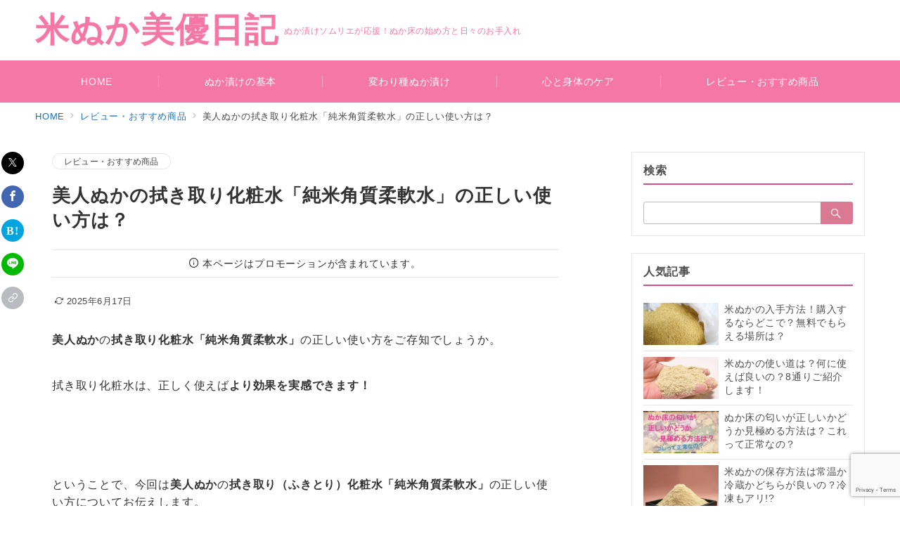

--- FILE ---
content_type: text/html; charset=utf-8
request_url: https://www.google.com/recaptcha/api2/anchor?ar=1&k=6LcycIAUAAAAAHweIw0EX5MHAByHkYqLvSkoifTg&co=aHR0cHM6Ly9taXl1bmlra2kuY29tOjQ0Mw..&hl=en&v=cLm1zuaUXPLFw7nzKiQTH1dX&size=invisible&anchor-ms=20000&execute-ms=15000&cb=8bpnsbmogr4k
body_size: 45146
content:
<!DOCTYPE HTML><html dir="ltr" lang="en"><head><meta http-equiv="Content-Type" content="text/html; charset=UTF-8">
<meta http-equiv="X-UA-Compatible" content="IE=edge">
<title>reCAPTCHA</title>
<style type="text/css">
/* cyrillic-ext */
@font-face {
  font-family: 'Roboto';
  font-style: normal;
  font-weight: 400;
  src: url(//fonts.gstatic.com/s/roboto/v18/KFOmCnqEu92Fr1Mu72xKKTU1Kvnz.woff2) format('woff2');
  unicode-range: U+0460-052F, U+1C80-1C8A, U+20B4, U+2DE0-2DFF, U+A640-A69F, U+FE2E-FE2F;
}
/* cyrillic */
@font-face {
  font-family: 'Roboto';
  font-style: normal;
  font-weight: 400;
  src: url(//fonts.gstatic.com/s/roboto/v18/KFOmCnqEu92Fr1Mu5mxKKTU1Kvnz.woff2) format('woff2');
  unicode-range: U+0301, U+0400-045F, U+0490-0491, U+04B0-04B1, U+2116;
}
/* greek-ext */
@font-face {
  font-family: 'Roboto';
  font-style: normal;
  font-weight: 400;
  src: url(//fonts.gstatic.com/s/roboto/v18/KFOmCnqEu92Fr1Mu7mxKKTU1Kvnz.woff2) format('woff2');
  unicode-range: U+1F00-1FFF;
}
/* greek */
@font-face {
  font-family: 'Roboto';
  font-style: normal;
  font-weight: 400;
  src: url(//fonts.gstatic.com/s/roboto/v18/KFOmCnqEu92Fr1Mu4WxKKTU1Kvnz.woff2) format('woff2');
  unicode-range: U+0370-0377, U+037A-037F, U+0384-038A, U+038C, U+038E-03A1, U+03A3-03FF;
}
/* vietnamese */
@font-face {
  font-family: 'Roboto';
  font-style: normal;
  font-weight: 400;
  src: url(//fonts.gstatic.com/s/roboto/v18/KFOmCnqEu92Fr1Mu7WxKKTU1Kvnz.woff2) format('woff2');
  unicode-range: U+0102-0103, U+0110-0111, U+0128-0129, U+0168-0169, U+01A0-01A1, U+01AF-01B0, U+0300-0301, U+0303-0304, U+0308-0309, U+0323, U+0329, U+1EA0-1EF9, U+20AB;
}
/* latin-ext */
@font-face {
  font-family: 'Roboto';
  font-style: normal;
  font-weight: 400;
  src: url(//fonts.gstatic.com/s/roboto/v18/KFOmCnqEu92Fr1Mu7GxKKTU1Kvnz.woff2) format('woff2');
  unicode-range: U+0100-02BA, U+02BD-02C5, U+02C7-02CC, U+02CE-02D7, U+02DD-02FF, U+0304, U+0308, U+0329, U+1D00-1DBF, U+1E00-1E9F, U+1EF2-1EFF, U+2020, U+20A0-20AB, U+20AD-20C0, U+2113, U+2C60-2C7F, U+A720-A7FF;
}
/* latin */
@font-face {
  font-family: 'Roboto';
  font-style: normal;
  font-weight: 400;
  src: url(//fonts.gstatic.com/s/roboto/v18/KFOmCnqEu92Fr1Mu4mxKKTU1Kg.woff2) format('woff2');
  unicode-range: U+0000-00FF, U+0131, U+0152-0153, U+02BB-02BC, U+02C6, U+02DA, U+02DC, U+0304, U+0308, U+0329, U+2000-206F, U+20AC, U+2122, U+2191, U+2193, U+2212, U+2215, U+FEFF, U+FFFD;
}
/* cyrillic-ext */
@font-face {
  font-family: 'Roboto';
  font-style: normal;
  font-weight: 500;
  src: url(//fonts.gstatic.com/s/roboto/v18/KFOlCnqEu92Fr1MmEU9fCRc4AMP6lbBP.woff2) format('woff2');
  unicode-range: U+0460-052F, U+1C80-1C8A, U+20B4, U+2DE0-2DFF, U+A640-A69F, U+FE2E-FE2F;
}
/* cyrillic */
@font-face {
  font-family: 'Roboto';
  font-style: normal;
  font-weight: 500;
  src: url(//fonts.gstatic.com/s/roboto/v18/KFOlCnqEu92Fr1MmEU9fABc4AMP6lbBP.woff2) format('woff2');
  unicode-range: U+0301, U+0400-045F, U+0490-0491, U+04B0-04B1, U+2116;
}
/* greek-ext */
@font-face {
  font-family: 'Roboto';
  font-style: normal;
  font-weight: 500;
  src: url(//fonts.gstatic.com/s/roboto/v18/KFOlCnqEu92Fr1MmEU9fCBc4AMP6lbBP.woff2) format('woff2');
  unicode-range: U+1F00-1FFF;
}
/* greek */
@font-face {
  font-family: 'Roboto';
  font-style: normal;
  font-weight: 500;
  src: url(//fonts.gstatic.com/s/roboto/v18/KFOlCnqEu92Fr1MmEU9fBxc4AMP6lbBP.woff2) format('woff2');
  unicode-range: U+0370-0377, U+037A-037F, U+0384-038A, U+038C, U+038E-03A1, U+03A3-03FF;
}
/* vietnamese */
@font-face {
  font-family: 'Roboto';
  font-style: normal;
  font-weight: 500;
  src: url(//fonts.gstatic.com/s/roboto/v18/KFOlCnqEu92Fr1MmEU9fCxc4AMP6lbBP.woff2) format('woff2');
  unicode-range: U+0102-0103, U+0110-0111, U+0128-0129, U+0168-0169, U+01A0-01A1, U+01AF-01B0, U+0300-0301, U+0303-0304, U+0308-0309, U+0323, U+0329, U+1EA0-1EF9, U+20AB;
}
/* latin-ext */
@font-face {
  font-family: 'Roboto';
  font-style: normal;
  font-weight: 500;
  src: url(//fonts.gstatic.com/s/roboto/v18/KFOlCnqEu92Fr1MmEU9fChc4AMP6lbBP.woff2) format('woff2');
  unicode-range: U+0100-02BA, U+02BD-02C5, U+02C7-02CC, U+02CE-02D7, U+02DD-02FF, U+0304, U+0308, U+0329, U+1D00-1DBF, U+1E00-1E9F, U+1EF2-1EFF, U+2020, U+20A0-20AB, U+20AD-20C0, U+2113, U+2C60-2C7F, U+A720-A7FF;
}
/* latin */
@font-face {
  font-family: 'Roboto';
  font-style: normal;
  font-weight: 500;
  src: url(//fonts.gstatic.com/s/roboto/v18/KFOlCnqEu92Fr1MmEU9fBBc4AMP6lQ.woff2) format('woff2');
  unicode-range: U+0000-00FF, U+0131, U+0152-0153, U+02BB-02BC, U+02C6, U+02DA, U+02DC, U+0304, U+0308, U+0329, U+2000-206F, U+20AC, U+2122, U+2191, U+2193, U+2212, U+2215, U+FEFF, U+FFFD;
}
/* cyrillic-ext */
@font-face {
  font-family: 'Roboto';
  font-style: normal;
  font-weight: 900;
  src: url(//fonts.gstatic.com/s/roboto/v18/KFOlCnqEu92Fr1MmYUtfCRc4AMP6lbBP.woff2) format('woff2');
  unicode-range: U+0460-052F, U+1C80-1C8A, U+20B4, U+2DE0-2DFF, U+A640-A69F, U+FE2E-FE2F;
}
/* cyrillic */
@font-face {
  font-family: 'Roboto';
  font-style: normal;
  font-weight: 900;
  src: url(//fonts.gstatic.com/s/roboto/v18/KFOlCnqEu92Fr1MmYUtfABc4AMP6lbBP.woff2) format('woff2');
  unicode-range: U+0301, U+0400-045F, U+0490-0491, U+04B0-04B1, U+2116;
}
/* greek-ext */
@font-face {
  font-family: 'Roboto';
  font-style: normal;
  font-weight: 900;
  src: url(//fonts.gstatic.com/s/roboto/v18/KFOlCnqEu92Fr1MmYUtfCBc4AMP6lbBP.woff2) format('woff2');
  unicode-range: U+1F00-1FFF;
}
/* greek */
@font-face {
  font-family: 'Roboto';
  font-style: normal;
  font-weight: 900;
  src: url(//fonts.gstatic.com/s/roboto/v18/KFOlCnqEu92Fr1MmYUtfBxc4AMP6lbBP.woff2) format('woff2');
  unicode-range: U+0370-0377, U+037A-037F, U+0384-038A, U+038C, U+038E-03A1, U+03A3-03FF;
}
/* vietnamese */
@font-face {
  font-family: 'Roboto';
  font-style: normal;
  font-weight: 900;
  src: url(//fonts.gstatic.com/s/roboto/v18/KFOlCnqEu92Fr1MmYUtfCxc4AMP6lbBP.woff2) format('woff2');
  unicode-range: U+0102-0103, U+0110-0111, U+0128-0129, U+0168-0169, U+01A0-01A1, U+01AF-01B0, U+0300-0301, U+0303-0304, U+0308-0309, U+0323, U+0329, U+1EA0-1EF9, U+20AB;
}
/* latin-ext */
@font-face {
  font-family: 'Roboto';
  font-style: normal;
  font-weight: 900;
  src: url(//fonts.gstatic.com/s/roboto/v18/KFOlCnqEu92Fr1MmYUtfChc4AMP6lbBP.woff2) format('woff2');
  unicode-range: U+0100-02BA, U+02BD-02C5, U+02C7-02CC, U+02CE-02D7, U+02DD-02FF, U+0304, U+0308, U+0329, U+1D00-1DBF, U+1E00-1E9F, U+1EF2-1EFF, U+2020, U+20A0-20AB, U+20AD-20C0, U+2113, U+2C60-2C7F, U+A720-A7FF;
}
/* latin */
@font-face {
  font-family: 'Roboto';
  font-style: normal;
  font-weight: 900;
  src: url(//fonts.gstatic.com/s/roboto/v18/KFOlCnqEu92Fr1MmYUtfBBc4AMP6lQ.woff2) format('woff2');
  unicode-range: U+0000-00FF, U+0131, U+0152-0153, U+02BB-02BC, U+02C6, U+02DA, U+02DC, U+0304, U+0308, U+0329, U+2000-206F, U+20AC, U+2122, U+2191, U+2193, U+2212, U+2215, U+FEFF, U+FFFD;
}

</style>
<link rel="stylesheet" type="text/css" href="https://www.gstatic.com/recaptcha/releases/cLm1zuaUXPLFw7nzKiQTH1dX/styles__ltr.css">
<script nonce="Q511g-gRBcwGNxdHRC9wPg" type="text/javascript">window['__recaptcha_api'] = 'https://www.google.com/recaptcha/api2/';</script>
<script type="text/javascript" src="https://www.gstatic.com/recaptcha/releases/cLm1zuaUXPLFw7nzKiQTH1dX/recaptcha__en.js" nonce="Q511g-gRBcwGNxdHRC9wPg">
      
    </script></head>
<body><div id="rc-anchor-alert" class="rc-anchor-alert"></div>
<input type="hidden" id="recaptcha-token" value="[base64]">
<script type="text/javascript" nonce="Q511g-gRBcwGNxdHRC9wPg">
      recaptcha.anchor.Main.init("[\x22ainput\x22,[\x22bgdata\x22,\x22\x22,\[base64]/[base64]/[base64]/[base64]/[base64]/SVtnKytdPU46KE48MjA0OD9JW2crK109Tj4+NnwxOTI6KChOJjY0NTEyKT09NTUyOTYmJk0rMTxwLmxlbmd0aCYmKHAuY2hhckNvZGVBdChNKzEpJjY0NTEyKT09NTYzMjA/[base64]/eihNLHApOm0oMCxNLFtULDIxLGddKSxmKHAsZmFsc2UsZmFsc2UsTSl9Y2F0Y2goYil7UyhNLDI3Nik/[base64]/[base64]/[base64]/[base64]/[base64]/[base64]\\u003d\x22,\[base64]\x22,\x22N8KLwr0kw7Uowpk5BcKFcjkUwq3DmMKxw5nCkFHDvMKdwrg6w5gDc30KwqsvNGV9RMKBwpHDqSrCpMO4CsONwpx3wo7DjwJKwpLDosKQwpJMKcOITcKLwpZzw4DDscK8GcKsCAgew4AYwq/Ch8OlBcOgwofCicKCwrHCmwYNAsKGw4gTRTpnwp7Csw3DtgPChcKnWHfCujrCncKuMCleXTQfcMKxw7xhwrV3OBPDsVhvw5XChi90wrDCtg/[base64]/w6fDk04GBMK9w6ExBQPDonRqwq/Cs8O8O8KSRcKWw6wBQ8Okw7/Dt8O0w4VocsKfw4TDtRhoSsKHwqDCmm3CsMKQWUdkZ8ORE8Kuw4t7CMKZwpojYGoiw7sOwr07w4/[base64]/BMO6wpDDosKUwrrCvnDDu8O9DcKHw4HDoMKpb8KiMcK2w6V0OXMWw4LCmkHCq8OIU1bDnV/CpX49w7XDui1BBMKvwozCo0HCow5rw7sRwrPCh3rCgwLDhVXDrMKOBsO7w6VRfsOFKUjDtMOUw7/DrHgyBsOQworDn2LCjn1mKcKHYkjDgMKJfCPCvSzDiMKbK8O6wqRBJT3CuwTCjipLw6jDgkXDmMOvwpYQHw5hWgx+OB4DDMOOw4spRFLDl8OFw7DDiMOTw6LDpU/[base64]/[base64]/DncOnw73Dl8KRw7zClMOEA8Kqcy7CpkDDg8ObwqLCmcOQw7DCssKlJsOSw6EVfElhD17DgMOEG8OlwppJw5Adw4vDksK0w6k8wpnDq8KwfsO/w7RKw4E8E8OTcxDCiWDCs0dlw5LCgsKoFAjCq187IUTCo8K4VMOXwolmw6XDisOjBAF0G8OrE2dLQsONe3LDmCJFw7zCgUJEwqXCuUvCmi8dwpchwqXDl8OpwqXCrCEYasOQVcKdQzN7dx/DuDzCocKBwqLCqx1Fw5zDqcKyK8K8G8Ojc8Kmwp3CqkvDvcOCw7JPw4BmwpfCsi3DujU0UcOAw6nCscOMwqUdYsO7wojCmsOzczfDix/DqQzDuEkrakHDiMOLwqN+DkDDvXlbNG4kwq5Ow5vCrwkxR8O/w6Y+UMOsZXwLw50kdsKxw4sfwpd0L2JmYsOxwqIFVEbDq8O4JMKFw6c/[base64]/CsyNEw7zDjXnDgRTDt0zCpsK9w5TCuGUVdsO2woLDjg1uworDnBrCgCPDpsKmfcKgYH/CrMOsw6XDtT/DlB01wq1cwrbDt8KuLcKAW8O0esOAwqt+w5VAwqsCwoAOw6zDkgTDl8KGwqbDisKjw5vDk8OSw6lIAgnDqGZ9w5JZMMOFwqJTCsKmfhMLw6Q7w4Epwq/DuWPCnxLDjFzCp2M4YyhLGcKMXDvCm8OdwoRycMOsHcOqw7jCk2HCvcO2DMOxw4Exw4UyESsRw4ljwocYE8OUPcOEeEljwoDDmsOwwqDCuMOSA8OQw5PDlcOCaMKHGEHDnCbDvgvCjWvDtMO/woTDmcOTw6/CvRlfIQAYfcKaw47ChxJywqV+Yy/DlBfDo8K4wovCphzDmXTDqsKTwrvDssK9w43Dln4gDMO9ZsK4QC7DhinCv0DDhMKZGxHCjV1hwpp/w6bCpcK/BFtlwo4dw4HDhXvDulTCpxbDpsKhAF3Ci2trZFYow7ZEw4fCgsOpXgNnw4QeR2k5eHEuHyfDisK7wqjDkX7DllMbaBMawrLDpXbCrDLCoMOhWnzCrcOwPgPCnsK9JjUWIC5QLjB/[base64]/DqjXCh8Oyw5rDhUHDmsKVw7Baw6DDiDhhw45GBnTDhcKQwo3CsQ0hJsO9RMKxcT1yIB/DicOAw63DnMK6wpx1w5LDgMOUcGJowp/Ct3jCosOewrogCMO+woLDscKbBy/DhcKmc17Crzp2wqfDhy8uw5tNw5AGwoIlw6zDr8KRGMKJw5hRYDMHA8Ktw7JqwoFNYj9lQxTDsnXDtV9Kw6nCnA91PlUHw755w7XDiMOiN8Kww5PCqMK1BcKmKMOVwpAfw7DCnBBBwpBVw6lwS8OzwpPCmMODQwbCk8KVwqQCN8OxwprDksOAGsOdwrZATjPDil58w6/[base64]/Cv8KpwrLDkz7CiMKtwq1gw5nDl8OmC8K5w4Yqw4nDh8KUf8KvE8KvwprCs1nCoMOrecK1w7xmw6lYSMOQw4clwpQOw6bCmyDDp2jDlSRHZcKHYsK0LsKyw5wwXHcuA8KwdQbCnAxCXcKNwpVuXxwawpTDjFPDscKZb8OMwoLDjV/DjcOUw6/[base64]/OyfDh35qw7XCgm3DuMKnP8OlUMKYL8KZBDnDmXAgFsKZSsOowpzDuGIrHMOCwoJoNEbCkcKFwo/DgcOSMFBLwqbDsFPDtDdhw5R6w413w6rCmjU2w5Fcwpxmw5LCu8KiwqdtFSh0Hn8OKGXDvUjCvcOCwrJHw6RQB8Oswpd9TDpJwoImw47DusK4w4Z7HmTDuMKJAcOdZcKTw67CmsKpLUTDthN1NcKASMOrwqfCiF0OAAgqQMOFdMKFK8KtwoJ0wo/DgMKIawjCnsKOwplhwr4Ww6rCpms6w5EVSSs8w5rCnGkOLXtYw5rDgV5KbXfDvsOQcTTDvMOOwrUQw5ZrfsOafCFiRcO2BEVfw7Ngw74OwrvDhcO2wr4RKDl2wrFkDsOtwp/CnntNWgITw7UVFkTCi8KUwp13wrEBwpPDtcOhw5IZwq9owrjDhsKBw5/[base64]/TsKzwqxxwoDCr8KXw6HCiG3Dq8Khw7B6ADHCtcObw7bCqw3DisOdwqnDtkLDk8K3UcKhYEYeRHjDnT7DrMK+W8KBZ8KFbEk2SRhcwp4tw4bCpcKQFMOmDMKGw75kcD1TwqFHMhnDpjJaLnTCtD/CrMKJwprDsMOnw7VbLW7DucKWw6/DiXdWw7o+IsKewqTDnRnCjnxFfcOjwqUpJAZ3JcOIL8OGBhrDoVDDmSI1wo/[base64]/Ds8Obw4NeAjNmBMKCw69GC8Kow5d3KGNoAyvDuEYaW8O3woVuwpbDpVvCncOawrlBa8K8JVprLXYMwr/DuMO3csOpw4HDjhsESUjCo3ocwrdMwq7CkkduChJxwqvCrytYW00jKcObOcOkwpMZw4PDmiDDkH5Uw5fDpSkxwo/CqAEZP8O1woJbw4LDrcOWw4XCoMKibcO3w4XDv1gFw4N0w6ZkDMKrKsKZwpIZXsOJwogXw4gdYMOuw6shFR/Ci8ONwrcKw5MmE8KgAMKLwrLCkMOdGk5fV3zCryDCiDbCjsOjdcOkwpzCl8O0BiovAArCjSogEzRQC8KYw7E+wptkTUdGZcOUwoEZBMOlw5VQHcOGw7A+wqrCqAvCull1BcK9w5HCpsKYw7/CusOpw7jDhsOHw4bCp8KxwpVTw65lVcOud8KVw5Uaw7zCmStsBEc6AMO8Mhx3QsKMM3/DnTljZVIswoTCmcO/w7/CscO4XsOpYMOdQlpEw5VUwpvCq31lacKreX/DvGXDnsKnGXTDocKkd8OOOC8ZNcOzAcOQO1/DhDE+wqo/w5ULfcOOw7HCr8KcwoTDvcOvw5E2wrVjw7vCuk3ClMOZwrLDlwDCosOGw4wVZ8KJEzbCg8O/PsK3S8KswoHCpjzChMKcd8OQL1wowqrDncKIw5UQKsKmw4XCtz7Dr8KOG8Klwod8w7/ChMOjwqfDnwEzw4Q6w7DDlcOhNsKKw5TCvMKsbMOyNiRTw41rwrRhwp/DuDvDtsO8B3c0w6DDgMKoeRAVworCqMOnw5oowrPDgMOWw6TDt3B4aXTDhQgzwqzDhMOnGTvCu8OMU8KKPMO/wpzDrzpFwpDCp2gGElvDg8OEa05IdFVzwqdZwplWFMKSMMKaaSQaNSfDt8KuUhkrwpIfw5s3GcKLQAA6wpvDiwp2w4nCgyBiwonCosKhQC16DG8UNBATwr/DqcOgwqF7wrPDl2jDksKiI8KpcXjDucK7UcKXwrbCiCHCr8O8CcKYRHjCjxLDgcOeDCfCvgvDvMK/[base64]/DncOAw7XCty7CscO6w7jCpsOqRcO6EGzCq8K+w77CgRgYYWbDvnXDoxDDh8K5en1VXsOTEsO4OGwIKT8Mw5Z4eCfCqUFdJn9LBsO6fTXDisOLwr3DgXcqLMOvFAHDvCrCh8OseWdCwrhJCX/Ck1wQw7HDtDTDlMKLAibCqsOHw4wnH8OsHMOdYmrClT4OwoPCmAbCo8Kiwq7Dt8KmIWI/wp5Uwq82KMKfLsOdworCu1Vdw5bDgQpgwoHDt0XCoFkNwrYlPMOTV8KewpkhIjHDuTIDEMKYXnPCpMKowpFmwrJ9wqoTwofDs8KNw5HCvWTDgkltKcOydSlgS0nDu2BrwobCqzfCt8KKPQgkw48dKlwaw73Cs8OqKkrCmRZydcO1d8KfIsK0NcOMwq9uw6bCqAksLm/DkXvDtknCrGVPC8KHw5FaFMO0PltUworDp8K5MURFbcKFPcKDwo7CsAzCiwcpanNgwrjCukvDo1/DmHFwDTZPw7PCnnnDjcObwoAzwoUgbHlRwq0eLWIvO8OXw7lkw4MPw6gGwoLDosORwovDswDConjDtMKkQWlKalfCsMOpwqfCkm7Dsz5TeXbCi8O0XsOQw7dhTsKzw7LDr8KiccOoVcOxwosCw6hqw4JEwqnCn0vCtVQObsK5w71kw5QxAVBJwqAxwq7Cs8O7w6/CgFhsf8Ofw5/CrzEQwo3DucOKCMOXclXDujbClnTDsMOWW0/DoMOpU8Ocw4xOXScaUSXDj8OtfzbDnmU5OTZfeVHCrmrDtsKkHcOlPcKeVGTDpA/CjjfDiWRBwqUlQcOyG8OOwrrCihQPVXjCrMKgGgB3w4gpwo8Iw7UwQA8ywpwnLknCljnCqE93wrvCvsKDwr5Pw6bDsMOUPnIoc8K0acOiwot0T8OEw7RaEWMYw6TCnDYYbMKFa8OiPsKUw5wQU8Ozw7XCnSokIzE2XcOTPsKfw5MeE3LCq3B/eMK+wp/DjALCiGddwqnCiB7CjsK6wrXDjww/BWFxP8Owwpo5LMKiwpfDrMO1wrnDlwYjw5QvdV10A8Oow7XCslYvdsOkw6DCt19/BUXCkTI3YcO4EsO3eB7DhMOoM8K/wosAwr/Dkz3DuDpWJhxQKnfDi8KqHVDDvsKFDcKKDUsdKMK7w45TRcKYw4dJw6XDmjPCn8KYZUHClBrCtXbDpMKzw4VbUsKJwq3Dk8OALsO4w7nDhcORw690w4vDu8K6Kmdpw4zDnkNFfynCv8KYM8OhJFo6RMKISsOhUH1tw5wRFWHCsRHCrw7Cn8K/PsKJFMKRw4o7cFZhwqxRVcK/LhZ9f23CmsOow4p0EXhqwpgFwpTCjSbCrMOcwonDuGQSADsCVlo7w4RlwrNww5ktQcOOHsOib8KyZXwtHwLCt1E0esO0QzAywqnDshR0worDpVHCuUDDhMKTwp/CksOVNMOEScKcaSjDknfDpsOow4jDpcKiZVnCrcOrEsOlwojDsWHDr8K6S8KWF0d0YCoYDMOHwonDrk/Cu8O6KcOkw4zCrDHDocO3wpUQwrcnw6cXEMKTBnvDtMKww63Cv8KYw4U+wqt/fhvCglUgbsOCw4XCimTDssOmdsO3acKVw59Vw53Dnx3DvFZbQsKCWsOFTWdZBsKuUcObwplIa8ODBXTDnMKDw6XDgsK8U2DDmGMGZcKrC3fCjcKQw5UvwqtBCTIvf8KWHcKsw5/DvMOHw4XCg8Oaw6rDkCfDp8KMw655JzzCkhPChsKZbsOvwqbDkiFew7vDgyUowpjDjn7DlSEmcsOYwpc/[base64]/MzjCt09tw4/CiiVOw57CvQnDoFRwwpticBQ/wpwZwqhZey7Dqk85dcOAw4lVwrHDocK1BcOCfsOLw6rDp8OEVlBkwrvDqMKIw50ww6jDslXDnMOGw7Vew49dw5HDvMKIw6gWQkLClTYnw74rw47DncKHwqUQJSp5w5Fhwq/DlAzCj8K/w6c4wpIpwrooccKNwpfDrVIxwo4HOj4gw6TCuwvCoypSwr4mw5DCoADCnkPDnMKPw6tTE8KRw67CvwByZsOBw7IKwqcxUsKoQcKdw7lqLQADwqcFwqECNgp7w5UJw7xGwrcxw78ABgQlcy9Zw5wwBhd8YsOMSXfDqVRVC2N6w7ZJRcKZCEXDrm/Cp30pcjTDm8Kewog9ZXrCsA/[base64]/[base64]/[base64]/CusK/ETPChcKEH8OKCV3DhU7DoWNZwrh2w7hTwrzCv0bDqMO7Q3rCpMK0OxLDnHTCjgcGwo3DiV4Gw5w0w6/[base64]/wpXDuRLDngJjw7TDhjHDh8KrwqYaU8Kpwo7DhHnChVDDicK4wrYKem0mw74LwoEoc8ODJ8OZwqnCpBjCvGbCnMKcQRVub8OzwofCpcO7wrbDq8KEDAk3SijDsC/DvcKdQ0cMZ8KPJ8Ozw4TDtMODMMKew7MCYcKPwqVeFcOKw6DDtAZhwo3Du8KdTMO3w6QOwos+w7XCq8OKDcK9w51Yw5/DnMKLFV3DoFZ8w7zCu8OiQj3CshvCo8OEZsOOIyzDpsKob8ORLCc8wolrOMKJdFE7wqoNVwAewqY4wrFGFMKpL8KUw60YQwXDsULCtzEhwpDDkcO3wo10d8Khw7/DijjCrHbColNRUMKNw5/CoxXCl8K0JcK9A8Kywqwlwqp2fj8EOHvDksORKm/DncOewoLCqMOTGnJ0UcKHw4BYwq3Cmn8GYilyw6cyw5UvejwJLsOVw4FHZi/CpGrCuQoxwq3DrMKpw4M1w6nDlS5Hw4fCosKDb8OBFG0VflA1w5jDsBPDgF03VDbDn8OfT8K4w5QHw61gDcK7wpbDkTDDiTJew6R/bsOtfsKzw4HCqXBdwqFnWwvDnMKEw4XDmkXDtsKzwqdOw48JFEnCqHIhbG7Ck3LCusKwFsOfMMKuwoPClsO9woZYNMOfwpJ+SmbDn8KuEyPCowdAAVzDpsOBw5DDoMOTw6QmwpbCu8KJw6VGw5xQw60/w5bCtCZTw64CwpM3w5w2TcKKbMKoRsK/[base64]/woTCtXApND7DpjPDmsKKw7LCtsOpwoXDliV5woPClUTCjsK3w50SwqbCjRJKUMKZGcKyw7rCgcOELgvDr25Xw4vCvcOvwqlAw5rCllrDiMKyfSgeCB9cXg0QYcKOw4jCjldtQsOfwpRtBsKGSxXDssOswrzCkcONwotGAFw7JXUXe09vW8Oww7p9OR/[base64]/CrG8PP1EFGcOQBEF4U3DCgsOATj1YRnxNw4PDs8OXwqDDu8OWQF5NKMKvwpM+w4Ymw4bDjcKSBBjDoQZFU8OYRyHCrcKaCDTDi8O/AMKxw4l8wp3DlhPDs0vCiUbDkSLChXvCocK0b05Rw5Z0w4VbFMOcTsORZD9IYhnCoD7DjTTDiF3DilPDosKKwrRQwr/CosKTEnfDqCnCpsKBIinCnUfDtcKww7weFsKYQEA5w5nClWDDlxDDusKgA8KiwprDqzVFYlfCgHDDjVbCrnEWQAPDhsK1woUWw6LDmsKZRRLClxtWFWrDqMKYw4HDmEDDp8KABgrDjMOCCnVOw5NXw4fDvsKcT2fCrMO1aw4mX8OgHSrDmV/DgsOpF2/ClCszEcK9wojCqsKaJcOmw6/CtTpNwpEqwpViEjnCpsK5KsK3wpNeIQxONTt4AMOeBTptbiHDjgl8NClVwrvCni7ClMKHw7rDjMOow5QrZhvCkcKEw5M5VDjDmMOzBw1SwqweZXhrDsOyw7DDn8OVw5pSw5kXXy7CumRUPMKowrZHecKGw6IawohTacKKw6oLPx42w5VDdcK/w6h1wpfCgcKaJA3CnMKGcngjwqMRwr5Zc33Dr8OMHmzCqh0GO28pQjxPwq53RTrDsE3DtsK2URlpDcK4P8KMwrtgQQbDlWnCqXYsw4sNSnvDk8O/worDui7Dt8OkZMOsw4MLCR13bhHDmBMYwr/DqcOIJGTDjcKlF1daB8O6wqLDrMO9w5DDmyDCgcONdHTDncKbwp9Lw7rCnE7CmMKbNcO0wpY3JWpFwrbCmBYVZh/DkiJlTx0jw7MHw7TDv8Okw6gLTj48MhI/wp7DmGPCg2U2LMKsDyzCmMOBbxbDogbDr8KeSSx4ecKkw7/Dgl8Tw6XCmMOdcMOZw4DCu8OFwrlcwqXDjcKwHG/[base64]/S8KIc8Oew43CqGDDssKfKMO5DGbCsyTCiMO4w7zDtCxCesKLwoJbBC1WO37DqXU8e8Kmw7oGwpEfRFXCjGzCnU07wopow5LDmMOKw5/[base64]/FMO/fCJMWUoeSQ7CmcObesOUN8Kpw58jb8KzAcO5OMObMcKNwqHDoi/Cmj4vX0LCi8KISBHDhcOtw7rDmMO7QAzDrsOGayJ+S1XDvEhiwqjDt8KEdcObHsOyw5zDrETCrkFVw7vDgcOvICjDiFo/Vz7Cu0ErIHhRBVjCtmZOwrA8wpwNSwADwqVsbsOvYMKwD8KJwoLCq8Orw7nCr0DCsRhUw59Qw58cLAXCulzCpkM1IMOVw6Q0fUvCvMOXX8KeA8KjYcKUOMOXw4nDh27ChXfDsFExPMO1P8KaL8OQwptcHTVNw613YTRsa8OfaG0YDMKlI1oDw5bDnjEmJU1vM8O9woc/[base64]/CqFhwHhXCrsOTwqY5wrPCkcO9wr09wqY2K8O7w7rCkmbCtMO9woDCoMObwrdvw4kPDwHDkEphwoZewoowLRnDhHMLGsKoaAQ9fR3Dt8KzwqDCknnCvMO2w716GMO3OsK6wrVKw6vDqsKgMcKSw6EowpA6w6hHL3LDuHAZwpYgw65swqjDsMO3csOSwp/DtGl+w4weH8KhYHPDhk5Aw7lue29Ww73CknFqRMKPbsOdUcKDL8KtN1vChlTDkcKdMMKEOFXCmXPDgsKST8O+w7oKBsKpe8Kow7PCqsOWwpEXQMOuwqnDpATCmMO5woXDuMOxHUIVIyLDpWfDiRMnHsKiGQvDlsKPw7A0OgEbwq/Cm8Ktdx7DoGZAw6fCp092TsKyKMONw5JGw5JOZiM8wrLCinLCrsKaAC4qfQgAPUTCscOnSBvDvjLCgUMjRMOqwonCnsKrBwI6wr4JwpLDsTgmX1PCvhE+wrd6wrc5LEEgLMONwqnCpsKPwrB8w6DCtsKTKDzCj8OCwppdwpzCvGHCmsOZORjCncKCw4BRw6VAwo/CscKzwolFw6LCqEXDrcOpwoxfBjPCnMKgSzbDqF83TGPCuMOnKMK/X8Oew5VjHcKuw51rYFh4PgnChysAJTwHw5ddVFYxUgsnDTs0w5ouwq1Rwrwtw6TDpQ5Fw5Azw6pgScOyw6EaSMK3E8OBw4xVwrdTaXpAwqhiIMKTw4VCw5HCnGhGw4EyQMKrZBFvwqbCnMOIT8OjwoIAAgQlL8OabhXDsUcgwr/DpsO6LijCvQDCtcO/WsKuSsKNW8Orwr7Cr3sVwoAcwpPDjnHCtMOhPMO1w4nDkMKow4Q2wrABw7QHHmrCjMKOKMOdNMKSBVbDu3XDnsKOw7fDkVQ0wpd/w4/[base64]/ClcOswpzCgijCjMO9wrLDgcKuwp5GwqNKDsKtwqjDhsKTHcOpG8O0wpXCmMKnCWnChW/[base64]/[base64]/AB4twrFgw7bCj0PDpmE7AsKsCkLCvksNwoY6FFrDhQXCqlnCrTDDuMKGw5rCnMO0woTCrCDCjmjDpMKTwqV8HsKIw4Y7w4/Ck0hBwo5MWD7CoUDCm8KCw6MWUUTCohDChsKqZWzCo15BIgA6wo0OVMKTw6/CoMK3esKuT2dCZQ5iwpBow6fDpsOAOng3bcKMw7hOw59GfTYDGW/CrMKVVh1MKSDDhcK0w5rDhUvDu8OPWENVJCLDsMO4dCjClMOew7XDvzzDhy8oWMKIw4Zmw4nDvTk1wq/Dh3RKLsOiwopSw6NBw4gkPMK1VsKtOcOFZMK8wqckwrwMw4wPWcOCPsOmL8KRw4DCjMKOwpbDvhlkw47DsEUWBsOuS8K4O8KCTsObBDRzU8OMw4/[base64]/DhcOwwpMCw6/CmyDDgh3Do8ONLDtLEMOpK8KaF0sew5BvwoxNw741wqkIwoLCkDDDmsO7N8KVw7Zqw4XCpsO3XcKCw6bDtCxHVCbDqxrCrMK+UsKEP8OYCDdow6s9w5zDjFIswpnDsCdtbMOmKUbClMO2bcOyRXxsOMOGw5g2w5Ejw7/Cnz7DhBpqw7grZXzCosOTw4rCqcKCw58uZAIlw7pWwr7DjcO9w6l0wosTwoDDn0YVw4hOw4JQw5sYw6FOw4TCrMOgH07CmVd2wphdXC4bwr3CqMOhBcKWLU/DksKPa8OBwrvDmsOgcsKwwpHCjcO9w6tLw7kUPcKFw4g3wqs9N2NhQHdbBMKVXGPDu8KCecOkNsK/w68Mw5lqSgAZUcOQwpXDtT4FP8Oaw7jCiMObwoPDpnwuwqvCsWNhwoY6w7J2w7XDmMO1wpwxVsKbIHQ9TAPCvwdHw5JGBG5vw5/CgsOdworDo24Ww5TDl8OmAAvCvcO6w5XDisOgwqfCt3nDoMK1ccOtQsK7w4nDtcKcw6rCm8Oww4/CnsOMw4JgQhVBwpbCkm7DsD9JT8ORT8KjwrHDisONw4ktw4HClcOHw5wpUAVKDDR8wqdJwoTDtsKZY8KGNV3ClMKtwrfDh8OGLsOVAcOHAMOof8O/fwfDp1vDuDfDiQ7ChMKGN0/DgBTDqcKyw4kVwqPDlhFew7bDq8KdTcOdfFNjUko1w6h/[base64]/DsKgYA/DsSkCwqwVU8KuwqTDksOPwo0IwrN2AXzClWfCmSjDgWbCnR1hwpsMRxsYKV1Iw7gNVMKuw5TDtWXCm8O5EkLDpBjCvDXCsXt6VXkUbzYpw65SK8KQUMOmw6Z1TnTCi8O9w7zDkl/CmMO1TCNhEirDrcK3wr0Owr4WwrfDs0FjQsKhK8K0QlvCi0QSwqbDkMOUwp8LwrVqQMOSwoFbw4N5wodEYcOsw7rDgMKCW8OHT03DlRNawo/DnS7Dp8KMwrQOPMKPwr3ChB8aQWrDqzhKD2jDumVlw7XCuMO3w4trbBsUMMOEwqPDocOgbsKvw4x2wqcxYsOpwq4PEcKXCFYLFm5Dwr3CosOQwrfDrMOzMQFzw7crTMKPVg7CkE/CtMKSwpRUPXwhwpNNw5puP8OLGMOPw48nVlxkRTXCpMOeSsO9IsKPFcO7w78lwqQKwoTCt8K6w7YcElnCk8KLw5k6I3TDvsOfw6/ClMKow4lkwrlLXH3DjTDChGXCoMOYw5fCvi8GU8K7wozDuElmI2jCoigxwpB9CMKEAUBRcG7DgmlNwpAewrrDgDPDsXcjwptaF0nCvCbCjsOOwpNTa3/[base64]/wrJSQsKNN8O7w4fCrzBQwp1+w5/CoQzDgzHDscOAB3HDrgvCl3RTw4Ahfi/DrMKLw440DsO2wqDDn2rCugjCsRx/W8KLdcOjasKXBiMjA0ZOwqR1w4zDqg8mPsORwr/DpcKtwqsRSMOkM8KQwqo0w7EjSsKtw7vDhEzDjQzCt8OncQjCrMK2O8KWwoTCk0YmNGrDsj7CnMOOw6JyI8KJMcKOw6xNwoZTMArCusO9PsKxAQFDw7LDllBAw4okUmjDnC9/[base64]/ClcOHE2vCu0Rmwp8/[base64]/w6DCnkrCgWAFYF7DnsKcW8KPw7M2wpHDgXDDmn85w4PCpkLCucOUJGwBGA1ma0fDknlFwrDDlmPDtMOhw6zDohjDm8O6VMKtwqPCgsOXFMOFNhvDlwcqZ8ONQF/[base64]/DsWoaw6DCncOFw5QPwo3DgsODX1gAw7dtwrVyQ8KPI1/[base64]/wohgw581dcOQwo7Cv1fCjcKbwrHDpcOSGMKyXzHCgyXCpCbDrcKvwo/CqMOzw6FiwqQXwrbDrxPCocOswqfDmGPDqsKEO0ZiwrsNw6JFbMKowrQ3WsKJw4zDqyvDkz3DrwA8w5FIw4/DogjDt8OSa8OIwo/CscKVwq83PB3DkCB7wplSwrNUwoNgw55PesKaJz/DrsOhw4fCl8O5UEgVw6RYXhAFw67DqETCtEAZeMOOInnDrF/Dt8K0wrHCr1QKw43CocKQw4wEeMKXwo3Dqz7DoE7DpzA/wqTDs0LDgVMLAsKhOsOkwpDDnQHDviPDj8KjwrArwrtOBMO2w7kpw7s/V8KXwqcVLsO6f3ZYN8OlLMO0UQRhw5sqwrjCucOMwrlmwrfCrGvDqANpYBPCiTfDmcK7w6pewp7DnCLDtG09wpzCi8Kmw6/CqAoQwo3DqiXDjcKzWMKxw7zDg8KGwoLDo0w3w5x9wrjCgMOJMcKawpvCviZqIzRRWMKfwq9ucC0iwqhrbcKzw43CmsO2XS3DscOEfMKQDcKJAHIvwpXDtMKjdHLCrsOTL0HChcKNYMKawq8DZyHCn8KRwovDncO7S8K/w6dHw7F6ACwhOl5pw4PCpcONZldCG8O/[base64]/CucKOwqQvw7hUw7V7w6JMw5YAw4BEw7wFDVl9w68LWHMUAWzCpGg1wobDp8Kfw6zDgcKtVsOdacOAw65OwoZDamrCiWQeCnRFwqbDpxBZw4jDi8K9w4QSZiR/w4/CksOgVE/[base64]/CkTTDiMKHwonChGQNEMKiRnM0fMOefcOlwq/DrsOYw4kyw4LDsMO3SmfDn1Fhwp7DmmB/eMK2woJ7wrvCtj7ChVlbfBoUw7nDhMOww4pmwqEvw4TDg8K2AQ3DrcK9wp8CwpIuJsO+bBfClMOPwrjCs8O3wrvDr3g/w6jDgxomwr0WWizCrsOjLyJgXiF8FcOpRMOgPExhH8KewqHDu2Vow6UOJmXDt3dkwrHCp1jDm8KmI0Vew43ClyRJwrPCvlhNPGnCmw3CjjbDq8OMw6LDtMKIUyHDolzDksOeXW1ow6zCgnREw688TMKwK8OgXxBSwqprR8KxUEIMwrEswqPDgsKoG8O/ZBTCsRfCpHTDonHDucOuw5jDu8OXwpFDGsKdBgtBd3QIGCXCvUDCnzbCjXPDvUUuUcKVD8KZwqTCpRzCvXzDkcKEfRDDk8KtDsOEwpDDgsK9WsO9CMKJw4AYGkgsw4vCiH7CtcK1w7XCkjPCuCbDrixFw6nDr8O2woAkeMKlw4HCiB/CgMO/IQDDk8OxwrQ9WT5GKsKfPFFGw6ZWfsOSwp/[base64]/CqB/DhyBPYTQDJ2fChXTCnMKsezIcwoXDusK8cwIiB8OIP1APwoUzw69yJ8Olw6vChDQFw5M/M3PDhyHClcO/w5wJM8O7R8KewpQlRVPDpsOQwp3CiMKXw4bCiMKZRxDCicKWM8Khw4ExaHlsfFbCk8KUw6TDg8KLwrfDpw5cO1dGQzTCvcKUbsOoScO7w7HDlMOFwolydsODcMKDw4TDnsKXw5DCkTsIAsKIER0mFcKZw441WcKwR8KHw67Ck8K/eDxoL2fDocOvfcOGGFIqSnvDmsOpKmFRNUgWwoQyw4IHHsKMwrxtw43DlApYR3PCssKtw7sgwrgEPysJw4zDrsOMBcK9TWbCs8Obw47CtMK3w6bDh8OtwqjCoz/Dr8KowpolwoHCqMK9CWfCrg57T8KPwqTDm8OEwpwzw6hZcsOHw5JcRMOAGcOXw5nDvGgJwrzDg8KBTMKFwr82D38xw4llw6/Cj8Kow7jChT7DqcOyYjzCn8KxwqXDjhkNw5Rpw651D8KUwoApwqbCqVkVZ3wcwqrDmEjDoXQ8woxzwoTCsMK1VsKtwqUNwqVzXcOhwr1CwroGwp3DllTCq8OTw4dZMHtfw4xqQjPDs1bClwhJLF5XwqdJQF12wo1kE8OAU8OQwqHDsFfCrsKWwq/DkMOJwqVaQHDCjWgxw7QzOcO8w5jCmi9VWH/CucK9YMOmbFtyw4jDt2vDvkIfwpkfw5vDgMOgFARZdw1YTsOYA8K+TMKxwp7CtcOlwppGwoIBXVrChsOJJDUDw6LDqMKSRAcrQ8KmVHLCumlSwrQdb8Oiw7cQwp9NEFJUIBMXw7sPHsKzw7fDpiENWx3CnsK8a1/CucOuw6dBOg8zOV7DlEzCu8Kuw4LCjcKoIcOsw6QiwrzCl8KLD8O4XMOLWmZAw7QJLMOpw7RNwpjCkknClMKNOcKzwoPCvH/CvkzCocKablRgwqUAURnCtlzDt1rCpcKQLCdyw5nDjEDCvcOhw5XDsMK7CngiW8OGwqzCgQ7Ds8KlJ2B+w5Qewo3DvX/DgwV9JMOlw7/CtMOPJEDDucK2RSvDpcOhZgrCgcKaYnnCkTg0H8KVZsOIwp3CqsKswpLCskvDu8OWwp93ccK/wpRcwpXCv1fCln7DusK/GgbCvivClsORC07CqsOQw5jCqllqO8OtYzHDmMKcXsO2e8Kpwo8Rwp5zwq/CqMK+wofCgcKawq8Kwq/CusO2wpzDuG/[base64]/wqlXwrbDs8Kgwo5rLcK8wohNK8OqwpBvDxEawpBCwq7Cv8OdAsOnwrbCo8OTw6XCjcKpV2EvMQLCgDlmFMO2wp3DlBfDvyLDnjjCjsOqwoEQDX7DqHvDmMKjIsOmw4w2w48iw7fCpsOjwqpTRR/CgS8ZVQVdw5TChsKlG8OEw4nCqiFUw7Y0HSLDs8KiXcOlE8KvZMKJw7TDgm9QwrnDuMKSwrZrwqLCpljCucK2S8Opw65DwrjCjXXCiGlTFxjDgMOUw4F0ZBzCo33DicO6J2HDsXkQL2vCrX3Cn8OLwoEhGRcYPcO/w53DoE1QwqjDl8O1w5JAw6Bhw48aw6skPMKDw6jCnMO/wrd0H1VsDMKwbmTCnMKaA8Kyw7tvw6sDw6VITFQjw6bCvMOLw6TDinkvw5sjwqB6w71zwozCsl/CuRHDs8KJEzrCg8OJXWDCvcKwFDXDqMOWTidUJldawozCpzYfwoQ+w6Eyw6AHw5ZmRAXCrGYnPcOCw63CrsOgbMKZbxTDsHVsw79kwr7CpMOsKW8Fw5LDnMKcD2zCm8Krw7PCuHLDqcOWwpwGG8K/w6dhfxvDmsKVwqnDlATCswbDlsOVDFHDm8OeQVLDuMKlwo8dwqbCnW96wr/Ct1LDnDrDmMOcw57DsHEuw4fDusKYwo/DvnXCocKnw43DnMOSe8K8CxYzMMKVRG51KEYHw6p8w4fCsjPCnX7CnMO7TgbDvU/CqcKZLcKjwo/DpcOSw6c/wrTDrV7CkD85DGxCw4zDqE/[base64]/NAfDvcOewr1CFnDCoDzDhyTCuMOqAcKKEsKPw4bCt8O2woc0S2pRwqjCu8OrFMOjBjQMw747w7HDtiQGw7/[base64]/CjSLCh8Ofwqt8w7bDssOEw6FMLkoGWMK5w5nCqgTDjzfClcO+McKowrXCq0vCmMKzBcKXw4IyMj8hOcOrwrRcNzPCqsO4EcOBw6LCpTYsUjjCnRwrwr5kwq/[base64]/DicOpXy84w7xRwpXCkSfCmjzDiTbCs8O5wqXChMKnBsO4w51cIcOcw6wIw65HXMO0Sy/[base64]/CnMOjw5jCpsOzw5kNwo4/woDCtMKXwoHCgcOXwr05w53CvTfCsG1mw7XDvMK0w67DqcOewpnDhMKZFm7DlsKdeEguCsOyMsKuISrCvcKHw5VAw43Ct8Omw47DjBt5aMKLAcKRwo7CscK/[base64]/VsK6wo0UwqETc8KZPy1gwo/Dr8K8DMOhw69VSUbCgxzCq0bCpXwPRwDCjm/DisOMdgYFw4xDwprChFgtfjkDUcKDHCHCh8KiYsOaw5FUR8Oiwokuw6PDkcOuw74Mw4k1w68RZsKGw4MfL1jDsgJew4wew4/Cn8OUFRsyXsOpHTzCi1DCkxxoJT8ewrhXwrjCmBzDrhDCigcswozCp0HDkmxEwqYywpzCjgzDs8K6w7FlDUsbE8K5w5DCvsKWw5XDicOZwr/Cs28/K8Odw6phw77DvMK1L2hBwqPDlmsgasKtw5rCl8OLJMK7wogRL8OfIsOza2Vzw6YFRsOQwoLDtwXCjsKSXn4nNScHw5PCtwhwwqTDk0NNZ8KZw7BOdsOTwpnDgBPChMKCwqPDuHQ6MwbDp8OhPmXDgTVCYynCmMKnwoLDgcO0wrbCvTPCncKSFR/Cu8Kiwrkaw7DDs0Fow5gZRcKlf8KYwr3Do8KiJmJrw6jDgSkTczRFR8KYwoBvd8OawovCpVHDjxlQKcORBDPCuMOrwojDhsOrwqXCo2tJe0IOYSR1NsKzw7VVbCTDlMKCKcKZbxzCo0rCpX7Co8O/w6jCqAfDisKEwqHCiMOLDcOFH8OiLUPCi3kmYMK0w73DmcKJwoDDpsKZw5ldwoBqw4LDpcKaRsKuwrDCklfDoMKsfVDDkcOYwo8CNCLCj8K9CMOPRcOEw5/CrcKaPUnCh3XDpcKYw4d0w4lZw7N0I01hHkRBw4HCnEPDvCM1ExZCw5lwZCB9QsO4OVYKw4oyPX0jw7d2LMOCTcKEfhnDm2/[base64]/JcKUwooSw5lhXsOLdUbChnZYX8K0w5nCqsOWw7XDicOgw6do\x22],null,[\x22conf\x22,null,\x226LcycIAUAAAAAHweIw0EX5MHAByHkYqLvSkoifTg\x22,0,null,null,null,1,[21,125,63,73,95,87,41,43,42,83,102,105,109,121],[5339200,533],0,null,null,null,null,0,null,0,null,700,1,null,0,\x22CvkBEg8I8ajhFRgAOgZUOU5CNWISDwjmjuIVGAA6BlFCb29IYxIPCJrO4xUYAToGcWNKRTNkEg8I8M3jFRgBOgZmSVZJaGISDwjiyqA3GAE6BmdMTkNIYxIPCN6/tzcYADoGZWF6dTZkEg8I2NKBMhgAOgZBcTc3dmYSDgi45ZQyGAE6BVFCT0QwEg8I0tuVNxgAOgZmZmFXQWUSDwiV2JQyGAA6BlBxNjBuZBIPCMXziDcYADoGYVhvaWFjEg8IjcqGMhgBOgZPd040dGYSDgiK/Yg3GAA6BU1mSUk0GhwIAxIYHRG78OQ3DrceDv++pQYZxJ0JGZzijAIZ\x22,0,1,null,null,1,null,0,0],\x22https://miyunikki.com:443\x22,null,[3,1,1],null,null,null,1,3600,[\x22https://www.google.com/intl/en/policies/privacy/\x22,\x22https://www.google.com/intl/en/policies/terms/\x22],\x220hOFykRGU6x5B/pym4RVC/X2deSx1tmFsHcw8utyrHM\\u003d\x22,1,0,null,1,1762196615072,0,0,[94,98],null,[175,116],\x22RC-IOvbH1vMGOjMTg\x22,null,null,null,null,null,\x220dAFcWeA73snN2PG86DmtJnXGZn-umqHi3A9WH3KNA7X6aKnAgVcMCNIYfIAMaST8i9xzkJqFf2Q_CSzT0KpFyQ1TbG_XbBxxrvQ\x22,1762279415060]");
    </script></body></html>

--- FILE ---
content_type: text/css
request_url: https://miyunikki.com/wp/wp-content/plugins/emanon-premium-blocks/build/block-panel-dl/style-index.css?ver=1.4.0
body_size: 2206
content:
.epb-panel-dl{background:var(--epb-panel-dl-background-color);border-style:none;display:flex;flex-direction:column;gap:var(--epb-panel-dl-gap);position:relative}.epb-panel-dl__inner{backface-visibility:hidden;border-color:var(--epb-panel-dl-border-color);border-radius:var(--epb-panel-dl-border-radius-top) var(--epb-panel-dl-border-radius-right) var(--epb-panel-dl-border-radius-bottom) var(--epb-panel-dl-border-radius-left);border-style:var(--epb-panel-dl-border-style);border-width:var(--epb-panel-dl-border-width-top) var(--epb-panel-dl-border-width-right) var(--epb-panel-dl-border-width-bottom) var(--epb-panel-dl-border-width-left);box-sizing:border-box;display:flex;height:100%;margin-left:auto;margin-right:auto;max-width:var(--epb-panel-dl-width-size-pc);padding:var(--epb-panel-dl-padding-top-sp) var(--epb-panel-dl-padding-right-sp) var(--epb-panel-dl-padding-bottom-sp) var(--epb-panel-dl-padding-left-sp);position:relative;transition:all .3s ease;width:100%}@media screen and (min-width:600px){.epb-panel-dl__inner{padding:var(--epb-panel-dl-padding-top-tablet) var(--epb-panel-dl-padding-right-tablet) var(--epb-panel-dl-padding-bottom-tablet) var(--epb-panel-dl-padding-left-tablet)}}@media screen and (min-width:960px){.epb-panel-dl__inner{padding:var(--epb-panel-dl-padding-top-pc) var(--epb-panel-dl-padding-right-pc) var(--epb-panel-dl-padding-bottom-pc) var(--epb-panel-dl-padding-left-pc)}}.epb-hss-multiple-inner-blocks .epb-panel-dl__inner:first-child{border-top-width:var(--epb-panel-dl-border-width-top-first-child)}.epb-hss-multiple-inner-blocks .epb-panel-dl__inner:last-child{border-bottom-width:var(--epb-panel-dl-border-width-bottom-last-child)}.epb-has-panel-shadow .epb-panel-dl__inner{box-shadow:0 1px 3px 1px rgba(0,0,0,.08)}.epb-has-panel-slanted .epb-panel-dl__inner{transform:skewX(-12deg)}.epb-panel-dl.is-style-epb-panel-shadow .epb-panel-dl__inner{box-shadow:var(--epb-panel-dl-shadow-offset-x) var(--epb-panel-dl-shadow-offset-y) var(--epb-panel-dl-shadow-blur) var(--epb-panel-dl-shadow-spread) var(--epb-panel-dl-shadow-color)}.epb-panel-dl.epb-has-panel-mobile-width .epb-panel-dl__inner{max-width:var(--epb-panel-dl-width-size-sp)}@media screen and (min-width:600px){.epb-panel-dl.epb-has-panel-mobile-width .epb-panel-dl__inner{max-width:var(--epb-panel-dl-width-size-tablet)}}@media screen and (min-width:960px){.epb-panel-dl.epb-has-panel-mobile-width .epb-panel-dl__inner{max-width:var(--epb-panel-dl-width-size-pc)}}@media screen and (max-width:599px){.epb-panel-dl.is-style-epb-panel-direction-row-sp .epb-panel-dl__inner{flex-direction:row}.epb-panel-dl.is-style-epb-panel-direction-column-sp .epb-panel-dl__inner{flex-direction:column}}@media screen and (min-width:600px)and (max-width:959px){.epb-panel-dl.is-style-epb-panel-direction-row-tablet .epb-panel-dl__inner{flex-direction:row}.epb-panel-dl.is-style-epb-panel-direction-column-tablet .epb-panel-dl__inner{flex-direction:column}}@media screen and (min-width:960px){.epb-panel-dl.is-style-epb-panel-direction-row-pc .epb-panel-dl__inner{flex-direction:row}.epb-panel-dl.is-style-epb-panel-direction-column-pc .epb-panel-dl__inner{flex-direction:column}}.epb-panel-dt{align-items:var(--epb-panel-dl-dt-align-items-heading-sp);background:var(--epb-panel-dl-dt-background-color);display:flex;justify-content:var(--epb-panel-dl-dt-justify-content-heading-sp);min-height:var(--epb-panel-dl-dt-height-sp);position:relative}@media screen and (min-width:600px){.epb-panel-dt{align-items:var(--epb-panel-dl-dt-align-items-heading-tablet);justify-content:var(--epb-panel-dl-dt-justify-content-heading-tablet);min-height:var(--epb-panel-dl-dt-height-tablet)}}@media screen and (min-width:960px){.epb-panel-dt{align-items:var(--epb-panel-dl-dt-align-items-heading-pc);justify-content:var(--epb-panel-dl-dt-justify-content-heading-pc);min-height:var(--epb-panel-dl-dt-height-pc)}}.epb-panel-dl .epb-panel-dl__inner:nth-child(2n) .epb-panel-dt{background:var(--epb-panel-dl-dt-even-background-color)}@media screen and (max-width:599px){.epb-panel-dl.is-style-epb-panel-direction-row-sp .epb-panel-dt{width:var(--epb-panel-dl-dt-width-sp)}}@media screen and (min-width:600px)and (max-width:959px){.epb-panel-dl.is-style-epb-panel-direction-row-tablet .epb-panel-dt{width:var(--epb-panel-dl-dt-width-tablet)}}@media screen and (min-width:960px){.epb-panel-dl.is-style-epb-panel-direction-row-pc .epb-panel-dt{width:var(--epb-panel-dl-dt-width-pc)}}.is-style-epb-dl-dt-border-lines-on .epb-panel-dt{align-items:center}.is-style-epb-dl-dt-border-lines-on .epb-panel-dt:after,.is-style-epb-dl-dt-border-lines-on .epb-panel-dt:before{border-top:var(--epb-panel-dl-dt-border-style-height) solid var(--epb-panel-dl-dt-border-style-color);content:"";flex:1}.is-style-epb-dl-dt-border-lines-on .epb-panel-dt:before{margin-right:var(--epb-panel-dl-dt-border-style-margin)}.is-style-epb-dl-dt-border-lines-on .epb-panel-dt:after{margin-left:var(--epb-panel-dl-dt-border-style-margin)}.is-style-epb-dl-dt-border-left-line .epb-panel-dt{align-items:center;display:flex}.is-style-epb-dl-dt-border-left-line .epb-panel-dt:before{border-top:var(--epb-panel-dl-dt-border-style-height) solid var(--epb-panel-dl-dt-border-style-color);content:"";flex:1;margin-right:var(--epb-panel-dl-dt-border-style-margin)}.is-style-epb-dl-dt-border-right-line .epb-panel-dt{align-items:center;display:flex}.is-style-epb-dl-dt-border-right-line .epb-panel-dt:after{border-top:var(--epb-panel-dl-dt-border-style-height) solid var(--epb-panel-dl-dt-border-style-color);content:"";flex:1;margin-left:var(--epb-panel-dl-dt-border-style-margin)}.epb-panel-dt__heading{background:var(--epb-panel-dl-dt-heading-background-color);border-color:var(--epb-panel-dl-dt-heading-border-color);border-radius:var(--epb-panel-dl-dt-heading-border-radius);border-style:var(--epb-panel-dl-dt-heading-border-style);border-width:var(--epb-panel-dl-dt-heading-border-width);color:var(--epb-panel-dl-dt-heading-color);display:flex;font-size:var(--epb-panel-dl-dt-heading-font-size);font-weight:var(--epb-panel-dl-dt-heading-font-weight);height:-moz-fit-content;height:fit-content;letter-spacing:var(--epb-panel-dl-dt-heading-letter-spacing);line-height:var(--epb-panel-dl-dt-heading-line-height);padding:var(--epb-panel-dl-dt-heading-padding-top) var(--epb-panel-dl-dt-heading-padding-right) var(--epb-panel-dl-dt-heading-padding-bottom) var(--epb-panel-dl-dt-heading-padding-left);position:relative}.epb-has-panel-dl-mobile-font-size .epb-panel-dt__heading{font-size:var(--epb-panel-dl-dt-heading-font-size-sp)}@media screen and (min-width:600px){.epb-has-panel-dl-mobile-font-size .epb-panel-dt__heading{font-size:var(--epb-panel-dl-dt-heading-font-size-tablet)}}@media screen and (min-width:960px){.epb-has-panel-dl-mobile-font-size .epb-panel-dt__heading{font-size:var(--epb-panel-dl-dt-heading-font-size)}}.is-style-epb-headling-vertical-rl .epb-panel-dt__heading{text-align:left;writing-mode:vertical-rl}.epb-panel-dt__heading[class*=icon-]:before{color:var(--epb-panel-dl-dt-icon-color);font-size:var(--epb-panel-dl-dt-icon-font-size);font-weight:var(--epb-panel-dl-dt-heading-font-weight)}.epb-has-panel-dl-icon-mobile-font-size .epb-panel-dt__heading[class*=icon-]:before{font-size:var(--epb-panel-dl-dt-icon-font-size-sp)}@media screen and (min-width:600px){.epb-has-panel-dl-icon-mobile-font-size .epb-panel-dt__heading[class*=icon-]:before{font-size:var(--epb-panel-dl-dt-icon-font-size-tablet)}}@media screen and (min-width:960px){.epb-has-panel-dl-icon-mobile-font-size .epb-panel-dt__heading[class*=icon-]:before{font-size:var(--epb-panel-dl-dt-icon-font-size)}}@media screen and (max-width:599px){.is-style-epb-icon-position-sp-top .epb-panel-dt__heading{flex-direction:column}.is-style-epb-icon-position-bottom-sp .epb-panel-dt__heading{flex-direction:column-reverse}.is-style-epb-icon-position-left-sp .epb-panel-dt__heading{flex-direction:row}.is-style-epb-icon-position-right-sp .epb-panel-dt__heading{flex-direction:row-reverse}}@media screen and (min-width:600px)and (max-width:959px){.is-style-epb-icon-position-top-tablet .epb-panel-dt__heading{flex-direction:column}.is-style-epb-icon-position-bottom-tablet .epb-panel-dt__heading{flex-direction:column-reverse}.is-style-epb-icon-position-left-tablet .epb-panel-dt__heading{flex-direction:row}.is-style-epb-icon-position-right-tablet .epb-panel-dt__heading{flex-direction:row-reverse}}@media screen and (min-width:960px){.is-style-epb-icon-position-top-pc .epb-panel-dt__heading{flex-direction:column}.is-style-epb-icon-position-bottom-pc .epb-panel-dt__heading{flex-direction:column-reverse}.is-style-epb-icon-position-left-pc .epb-panel-dt__heading{flex-direction:row}.is-style-epb-icon-position-right-pc .epb-panel-dt__heading{flex-direction:row-reverse}}@media screen and (max-width:599px){.is-style-epb-icon-position-top-sp:not(.is-style-epb-headling-vertical-rl) .epb-panel-dt__heading[class*=icon-]:before{margin-bottom:var(--epb-panel-dl-dt-icon-margin-sp)}.is-style-epb-icon-position-bottom-sp:not(.is-style-epb-headling-vertical-rl) .epb-panel-dt__heading[class*=icon-]:before{margin-top:var(--epb-panel-dl-dt-icon-margin-sp)}.is-style-epb-icon-position-left-sp:not(.is-style-epb-headling-vertical-rl) .epb-panel-dt__heading[class*=icon-]:before{margin-right:var(--epb-panel-dl-dt-icon-margin-sp)}.is-style-epb-icon-position-right-sp:not(.is-style-epb-headling-vertical-rl) .epb-panel-dt__heading[class*=icon-]:before{margin-left:var(--epb-panel-dl-dt-icon-margin-sp)}}@media screen and (min-width:600px)and (max-width:959px){.is-style-epb-icon-position-top-tablet:not(.is-style-epb-headling-vertical-rl) .epb-panel-dt__heading[class*=icon-]:before{margin-bottom:var(--epb-panel-dl-dt-icon-margin-tablet)}.is-style-epb-icon-position-bottom-tablet:not(.is-style-epb-headling-vertical-rl) .epb-panel-dt__heading[class*=icon-]:before{margin-top:var(--epb-panel-dl-dt-icon-margin-tablet)}.is-style-epb-icon-position-left-tablet:not(.is-style-epb-headling-vertical-rl) .epb-panel-dt__heading[class*=icon-]:before{margin-right:var(--epb-panel-dl-dt-icon-margin-tablet)}.is-style-epb-icon-position-right-tablet:not(.is-style-epb-headling-vertical-rl) .epb-panel-dt__heading[class*=icon-]:before{margin-left:var(--epb-panel-dl-dt-icon-margin-tablet)}}@media screen and (min-width:960px){.is-style-epb-icon-position-top-pc:not(.is-style-epb-headling-vertical-rl) .epb-panel-dt__heading[class*=icon-]:before{margin-bottom:var(--epb-panel-dl-dt-icon-margin-pc)}.is-style-epb-icon-position-bottom-pc:not(.is-style-epb-headling-vertical-rl) .epb-panel-dt__heading[class*=icon-]:before{margin-top:var(--epb-panel-dl-dt-icon-margin-pc)}.is-style-epb-icon-position-left-pc:not(.is-style-epb-headling-vertical-rl) .epb-panel-dt__heading[class*=icon-]:before{margin-right:var(--epb-panel-dl-dt-icon-margin-pc)}.is-style-epb-icon-position-right-pc:not(.is-style-epb-headling-vertical-rl) .epb-panel-dt__heading[class*=icon-]:before{margin-left:var(--epb-panel-dl-dt-icon-margin-pc)}}@media screen and (max-width:599px){.is-style-epb-icon-position-left-sp.is-style-epb-headling-vertical-rl .epb-panel-dt__heading[class*=icon-]:before{margin-bottom:var(--epb-panel-dl-dt-icon-margin-pc)}.is-style-epb-icon-position-right-sp.is-style-epb-headling-vertical-rl .epb-panel-dt__heading[class*=icon-]:before{margin-top:var(--epb-panel-dl-dt-icon-margin-pc)}.is-style-epb-icon-position-top-sp.is-style-epb-headling-vertical-rl .epb-panel-dt__heading[class*=icon-]:before{margin-left:var(--epb-panel-dl-dt-icon-margin-pc)}.is-style-epb-icon-position-bottom-sp.is-style-epb-headling-vertical-rl .epb-panel-dt__heading[class*=icon-]:before{margin-right:var(--epb-panel-dl-dt-icon-margin-pc)}}@media screen and (min-width:600px)and (max-width:959px){.is-style-epb-icon-position-left-tablet.is-style-epb-headling-vertical-rl .epb-panel-dt__heading[class*=icon-]:before{margin-bottom:var(--epb-panel-dl-dt-icon-margin-pc)}.is-style-epb-icon-position-right-pc.is-style-epb-headling-vertical-rl .epb-panel-dt__heading[class*=icon-]:before{margin-top:var(--epb-panel-dl-dt-icon-margin-pc)}.is-style-epb-icon-position-top-tablet.is-style-epb-headling-vertical-rl .epb-panel-dt__heading[class*=icon-]:before{margin-left:var(--epb-panel-dl-dt-icon-margin-pc)}.is-style-epb-icon-position-bottom-tablet.is-style-epb-headling-vertical-rl .epb-panel-dt__heading[class*=icon-]:before{margin-right:var(--epb-panel-dl-dt-icon-margin-pc)}}@media screen and (min-width:960px){.is-style-epb-icon-position-left-pc.is-style-epb-headling-vertical-rl .epb-panel-dt__heading[class*=icon-]:before{margin-bottom:var(--epb-panel-dl-dt-icon-margin-pc)}.is-style-epb-icon-position-right-pc.is-style-epb-headling-vertical-rl .epb-panel-dt__heading[class*=icon-]:before{margin-top:var(--epb-panel-dl-dt-icon-margin-pc)}.is-style-epb-icon-position-top-pc.is-style-epb-headling-vertical-rl .epb-panel-dt__heading[class*=icon-]:before{margin-left:var(--epb-panel-dl-dt-icon-margin-pc)}.is-style-epb-icon-position-bottom-pc.is-style-epb-headling-vertical-rl .epb-panel-dt__heading[class*=icon-]:before{margin-right:var(--epb-panel-dl-dt-icon-margin-pc)}}.epb-panel-dl[class*=is-style-epb-icon-style-]:not(.is-style-epb-icon-style-none) .epb-panel-dt__heading[class*=icon-]:before{align-items:center;display:flex;height:var(--epb-panel-dl-dt-icon-height-width);justify-content:center;transition:all .3s ease;width:var(--epb-panel-dl-dt-icon-height-width)}.epb-panel-dl.is-style-epb-icon-style-circle .epb-panel-dt__heading[class*=icon-]:before{background-color:var(--epb-panel-dl-dt-icon-style-color);border-radius:50%}.epb-panel-dl.is-style-epb-icon-style-circle-border .epb-panel-dt__heading[class*=icon-]:before{border:solid;border-color:var(--epb-panel-dl-dt-icon-style-color);border-radius:50%;border-width:var(--epb-panel-dl-dt-icon-border-width)}.epb-panel-dl.is-style-epb-icon-style-square .epb-panel-dt__heading[class*=icon-]:before{background-color:var(--epb-panel-dl-dt-icon-style-color)}.epb-panel-dl.is-style-epb-icon-style-square-border .epb-panel-dt__heading[class*=icon-]:before{border:solid;border-color:var(--epb-panel-dl-dt-icon-style-color);border-width:var(--epb-panel-dl-dt-icon-border-width)}.epb-panel-dl.is-style-epb-icon-style-square-corner .epb-panel-dt__heading[class*=icon-]:before{background-color:var(--epb-panel-dl-dt-icon-style-color);border-radius:3px;justify-content:center}.epb-panel-dl.is-style-epb-icon-style-square-corner-border .epb-panel-dt__heading[class*=icon-]:before{border:solid;border-color:var(--epb-panel-dl-dt-icon-style-color);border-radius:3px;border-width:var(--epb-panel-dl-dt-icon-border-width);justify-content:center}.epb-panel-dd{background:var(--epb-panel-dl-dd-background-color);color:var(--epb-panel-dl-dd-text-color);display:flex;flex-direction:column;min-height:var(--epb-panel-dl-dd-height-sp);padding:var(--epb-panel-dl-dd-padding-top-sp) var(--epb-panel-dl-dd-padding-right-sp) var(--epb-panel-dl-dd-padding-bottom-sp) var(--epb-panel-dl-dd-padding-left-sp);position:relative;width:100%}@media screen and (min-width:600px){.epb-panel-dd{min-height:var(--epb-panel-dl-dd-height-tablet);padding:var(--epb-panel-dl-dd-padding-top-tablet) var(--epb-panel-dl-dd-padding-right-tablet) var(--epb-panel-dl-dd-padding-bottom-tablet) var(--epb-panel-dl-dd-padding-left-tablet)}}@media screen and (min-width:960px){.epb-panel-dd{min-height:var(--epb-panel-dl-dd-height-pc);padding:var(--epb-panel-dl-dd-padding-top-pc) var(--epb-panel-dl-dd-padding-right-pc) var(--epb-panel-dl-dd-padding-bottom-pc) var(--epb-panel-dl-dd-padding-left-pc)}}@media screen and (max-width:599px){.is-style-epb-dl-dd-justify-content-start-sp .epb-panel-dd{justify-content:flex-start}}@media screen and (min-width:600px)and (max-width:959px){.is-style-epb-dl-dd-justify-content-start-tablet .epb-panel-dd{justify-content:flex-start}}@media screen and (min-width:960px){.is-style-epb-dl-dd-justify-content-start-pc .epb-panel-dd{justify-content:flex-start}}@media screen and (max-width:599px){.is-style-epb-dl-dd-justify-content-center-sp .epb-panel-dd{justify-content:center}}@media screen and (min-width:600px)and (max-width:959px){.is-style-epb-dl-dd-justify-content-center-tablet .epb-panel-dd{justify-content:center}}@media screen and (min-width:960px){.is-style-epb-dl-dd-justify-content-center-pc .epb-panel-dd{justify-content:center}}@media screen and (max-width:599px){.is-style-epb-dl-dd-justify-content-flex-end-sp .epb-panel-dd{justify-content:flex-end}}@media screen and (min-width:600px)and (max-width:959px){.is-style-epb-dl-dd-justify-content-flex-end-tablet .epb-panel-dd{justify-content:flex-end}}@media screen and (min-width:960px){.is-style-epb-dl-dd-justify-content-flex-end-pc .epb-panel-dd{justify-content:flex-end}}@media screen and (max-width:599px){.is-style-epb-dl-dd-justify-content-space-between-sp .epb-panel-dd{justify-content:space-between}}@media screen and (min-width:600px)and (max-width:959px){.is-style-epb-dl-dd-justify-content-space-between-tablet .epb-panel-dd{justify-content:space-between}}@media screen and (min-width:960px){.is-style-epb-dl-dd-justify-content-space-between-pc .epb-panel-dd{justify-content:space-between}}@media screen and (max-width:599px){.is-style-epb-panel-direction-row-sp.is-style-epb-dl-dd-border-solid .epb-panel-dd{border-left:var(--epb-panel-dl-dd-border-style-width) solid var(--epb-panel-dl-dd-border-style-color)}}@media screen and (min-width:600px)and (max-width:959px){.is-style-epb-panel-direction-row-tablet.is-style-epb-dl-dd-border-solid .epb-panel-dd{border-left:var(--epb-panel-dl-dd-border-style-width) solid var(--epb-panel-dl-dd-border-style-color)}}@media screen and (min-width:960px){.is-style-epb-panel-direction-row-pc.is-style-epb-dl-dd-border-solid .epb-panel-dd{border-left:var(--epb-panel-dl-dd-border-style-width) solid var(--epb-panel-dl-dd-border-style-color)}}@media screen and (max-width:599px){.is-style-epb-panel-direction-column-sp.is-style-epb-dl-dd-border-solid .epb-panel-dd{border-top:var(--epb-panel-dl-dd-border-style-width) solid var(--epb-panel-dl-dd-border-style-color)}}@media screen and (min-width:600px)and (max-width:959px){.is-style-epb-panel-direction-column-tablet.is-style-epb-dl-dd-border-solid .epb-panel-dd{border-top:var(--epb-panel-dl-dd-border-style-width) solid var(--epb-panel-dl-dd-border-style-color)}}@media screen and (min-width:960px){.is-style-epb-panel-direction-column-pc.is-style-epb-dl-dd-border-solid .epb-panel-dd{border-top:var(--epb-panel-dl-dd-border-style-width) solid var(--epb-panel-dl-dd-border-style-color)}}@media screen and (max-width:599px){.is-style-epb-panel-direction-row-sp.is-style-epb-dl-dd-border-dashed .epb-panel-dd{border-left:var(--epb-panel-dl-dd-border-style-width) dashed var(--epb-panel-dl-dd-border-style-color)}}@media screen and (min-width:600px)and (max-width:959px){.is-style-epb-panel-direction-row-tablet.is-style-epb-dl-dd-border-dashed .epb-panel-dd{border-left:var(--epb-panel-dl-dd-border-style-width) dashed var(--epb-panel-dl-dd-border-style-color)}}@media screen and (min-width:960px){.is-style-epb-panel-direction-row-pc.is-style-epb-dl-dd-border-dashed .epb-panel-dd{border-left:var(--epb-panel-dl-dd-border-style-width) dashed var(--epb-panel-dl-dd-border-style-color)}}@media screen and (max-width:599px){.is-style-epb-panel-direction-column-sp.is-style-epb-dl-dd-border-dashed .epb-panel-dd{border-top:var(--epb-panel-dl-dd-border-style-width) dashed var(--epb-panel-dl-dd-border-style-color)}}@media screen and (min-width:600px)and (max-width:959px){.is-style-epb-panel-direction-column-tablet.is-style-epb-dl-dd-border-dashed .epb-panel-dd{border-top:var(--epb-panel-dl-dd-border-style-width) dashed var(--epb-panel-dl-dd-border-style-color)}}@media screen and (min-width:960px){.is-style-epb-panel-direction-column-pc.is-style-epb-dl-dd-border-dashed .epb-panel-dd{border-top:var(--epb-panel-dl-dd-border-style-width) dashed var(--epb-panel-dl-dd-border-style-color)}}@media screen and (max-width:599px){.is-style-epb-panel-direction-row-sp.is-style-epb-dl-dd-border-double .epb-panel-dd{border-left:var(--epb-panel-dl-dd-border-style-width) double var(--epb-panel-dl-dd-border-style-color)}}@media screen and (min-width:600px)and (max-width:959px){.is-style-epb-panel-direction-row-tablet.is-style-epb-dl-dd-border-double .epb-panel-dd{border-left:var(--epb-panel-dl-dd-border-style-width) double var(--epb-panel-dl-dd-border-style-color)}}@media screen and (min-width:960px){.is-style-epb-panel-direction-row-pc.is-style-epb-dl-dd-border-double .epb-panel-dd{border-left:var(--epb-panel-dl-dd-border-style-width) double var(--epb-panel-dl-dd-border-style-color)}}@media screen and (max-width:599px){.is-style-epb-panel-direction-column-sp.is-style-epb-dl-dd-border-double .epb-panel-dd{border-top:var(--epb-panel-dl-dd-border-style-width) double var(--epb-panel-dl-dd-border-style-color)}}@media screen and (min-width:600px)and (max-width:959px){.is-style-epb-panel-direction-column-tablet.is-style-epb-dl-dd-border-double .epb-panel-dd{border-top:var(--epb-panel-dl-dd-border-style-width) double var(--epb-panel-dl-dd-border-style-color)}}@media screen and (min-width:960px){.is-style-epb-panel-direction-column-pc.is-style-epb-dl-dd-border-double .epb-panel-dd{border-top:var(--epb-panel-dl-dd-border-style-width) double var(--epb-panel-dl-dd-border-style-color)}}.epb-panel-dl .epb-panel-dl__inner:nth-child(2n) .epb-panel-dd{background:var(--epb-panel-dl-dd-even-background-color);color:var(--epb-panel-dl-dd-even-text-color)}.epb-has-margin-item .epb-panel-dd>:not(.epb-container-box){margin-bottom:0;margin-top:var(--epb-panel-dl-dd-margin-item)}.epb-has-margin-item .epb-panel-dd>:first-child{margin-top:0}